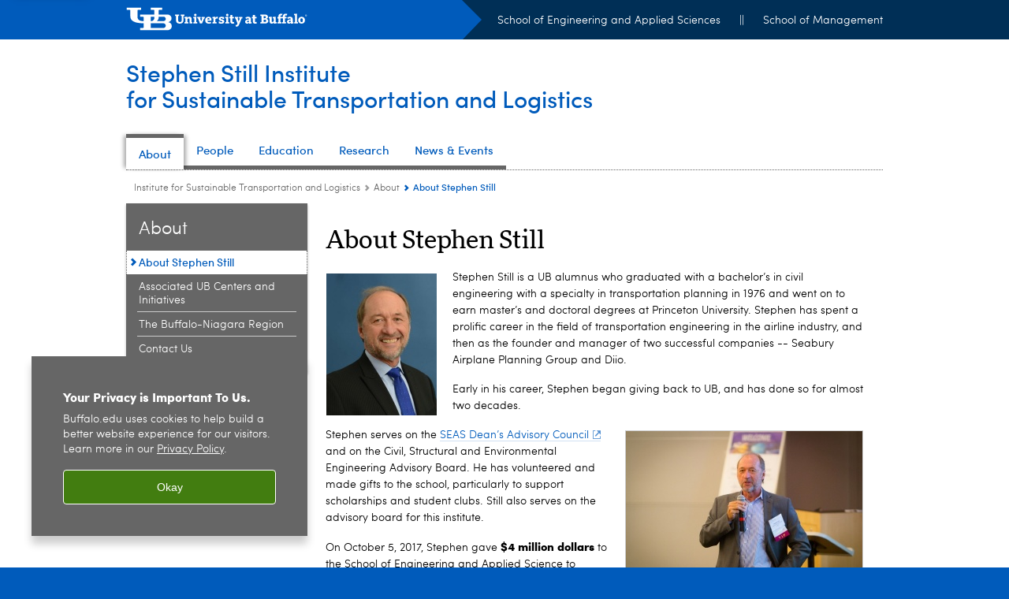

--- FILE ---
content_type: text/html; charset=UTF-8
request_url: https://www.buffalo.edu/istl/about/stephen-still.html
body_size: 6808
content:
<!DOCTYPE HTML><html lang="en" class="ubcms-65"><head><link rel="preconnect" href="https://www.googletagmanager.com/" crossorigin/><link rel="dns-prefetch" href="https://www.googletagmanager.com/"/><link rel="dns-prefetch" href="https://connect.facebook.net/"/><link rel="dns-prefetch" href="https://www.google-analytics.com/"/><meta http-equiv="X-UA-Compatible" content="IE=edge"/><meta http-equiv="content-type" content="text/html; charset=UTF-8"/><meta name="date" content="2020-12-10"/><meta property="thumbnail" content="https://www.buffalo.edu/istl/about/stephen-still/_jcr_content/par/image_1125179638.img.512.auto.jpg/1508180442741.jpg"/><meta property="thumbnail:alt" content="Portrait of Stephen Still. "/><meta property="og:title" content="About Stephen Still"/><meta property="og:description" content="Stephen Still is a UB alumnus who graduated with a bachelor&amp;rsquo;s in civil engineering&amp;nbsp;with a specialty in transportation planning in 1976 and went on to earn master&amp;rsquo;s and doctoral degrees at Princeton University. Stephen has spent a prolific career in the field of transportation engineering in the airline industry, and then as the founder and manager of two successful companies -- Seabury Airplane Planning Group and Diio."/><meta property="og:image" content="https://www.buffalo.edu/etc/designs/ubcms/clientlibs-main/images/ub-social.png.img.512.auto.png/1615975625016.png"/><meta property="og:image:alt" content="University at Buffalo (UB)"/><meta name="twitter:card" content="summary_large_image"/><meta id="meta-viewport" name="viewport" content="width=device-width,initial-scale=1"/><script>
            function adjustViewport() {
                if (screen.width > 720 && screen.width <= 1000) {
                    document.getElementById('meta-viewport').setAttribute('content','width=1000,initial-scale=1');
                }
                else {
                    document.getElementById('meta-viewport').setAttribute('content','width=device-width,initial-scale=1');
                }
            }

            window.addEventListener('resize', adjustViewport);
            adjustViewport();
        </script><script>(function(w,d,s,l,i){w[l]=w[l]||[];w[l].push({'gtm.start':new Date().getTime(),event:'gtm.js'});var f=d.getElementsByTagName(s)[0],j=d.createElement(s),dl=l!='dataLayer'?'&l='+l:'';j.async=true;j.src='https://www.googletagmanager.com/gtm.js?id='+i+dl;f.parentNode.insertBefore(j,f);})(window,document,'script','dataLayer','GTM-T5KRRKT');</script><script>(function(w,d,s,l,i){w[l]=w[l]||[];w[l].push({'gtm.start':new Date().getTime(),event:'gtm.js'});var f=d.getElementsByTagName(s)[0],j=d.createElement(s),dl=l!='dataLayer'?'&l='+l:'';j.async=true;j.src='https://www.googletagmanager.com/gtm.js?id='+i+dl;f.parentNode.insertBefore(j,f);})(window,document,'script','dataLayer','GTM-PRK43Q');</script><title>About Stephen Still - Institute for Sustainable Transportation and Logistics - University at Buffalo</title><link rel="canonical" href="https://www.buffalo.edu/istl/about/stephen-still.html"/><link rel="stylesheet" href="/v-05f1b1831d97ec03b6cbca87f5fdfdfd/etc/designs/ubcms/clientlibs.min.05f1b1831d97ec03b6cbca87f5fdfdfd.css" type="text/css"><link type="text/css" rel="stylesheet" href="/v-ca221d6c2abfa1387c7523a3b1d00a7e/etc/designs/www/istl/css/main-newbrand.css"/><script src="/v-0a5fefd446109e82d35bd3767b4e6bda/etc/designs/ubcms/clientlibs-polyfills.min.0a5fefd446109e82d35bd3767b4e6bda.js" nomodule></script><script src="/v-cee8557e8779d371fe722bbcdd3b3eb7/etc.clientlibs/clientlibs/granite/jquery.min.cee8557e8779d371fe722bbcdd3b3eb7.js"></script><script src="/v-c8339545b501e3db3abc37c9a4cc2d6e/etc.clientlibs/core/wcm/components/commons/site/clientlibs/container.min.c8339545b501e3db3abc37c9a4cc2d6e.js"></script><script src="/v-35068a8fcda18fa8cfe84d99ba6229b7/etc/designs/ubcms/clientlibs.min.35068a8fcda18fa8cfe84d99ba6229b7.js"></script><style>
    img.lazyload,img.lazyloading{position:relative;background:#EEE}
    img.lazyload:before,img.lazyloading:before{content:"";background:#EEE;position:absolute;top:0;left:0;bottom:0;right:0}
</style><script>
    window.top.document.documentElement.setAttribute('data-host', 'cmspub2 0117\u002D131228');
</script></head><body class="contentpage page" data-ubcms-pagetype="TWO_COL"><noscript><iframe src="https://www.googletagmanager.com/ns.html?id=GTM-T5KRRKT" height="0" width="0" style="display:none;visibility:hidden"></iframe></noscript><noscript><iframe src="https://www.googletagmanager.com/ns.html?id=GTM-PRK43Q" height="0" width="0" style="display:none;visibility:hidden"></iframe></noscript><nav><a href="#skip-to-content" id="skip-to-content-link">Skip to Content</a></nav><div></div><div id="page"><div class="page-inner"><div class="page-inner-1"><div class="page-inner-2"><div class="page-inner-2a"></div><div class="page-inner-3"><header><div class="innerheader inheritedreference reference parbase"><div class="header-page unstructured-page page basicpage"><div class="root container responsivegrid no-padding"><div id="container-d6f46c940d" class="cmp-container "><div class="aem-Grid aem-Grid--12 aem-Grid--default--12 "><div class="reference parbase aem-GridColumn aem-GridColumn--default--12"><div class="unstructuredpage page basicpage"><div class="par parsys "><div class="list parbase section"></div><script>UBCMS.longTermAlert.init()
</script></div></div><div contenttreeid="longtermalertbanner" contenttreestatus="Not published" style="display:none;"></div></div><div class="alertbanner reference parbase aem-GridColumn aem-GridColumn--default--12"><div contenttreeid="alertbanner" contenttreestatus="Not published" style="display:none;"></div><script>UBCMS.namespace('alert').init();</script></div><div class="core-header secondary theme-white sans-serif aem-GridColumn aem-GridColumn--default--12"><div class="inner inherited" data-with-topnav="true"><div class="top with-parent-organizations"><div class="ub-title"><a href="//www.buffalo.edu/"> <span class="ub-logo"></span> <span class="ada-hidden"> (UB)</span> </a><div class="arrow"></div></div><div class="parent-organizations"><a href="https://engineering.buffalo.edu/">School of Engineering and Applied Sciences</a> <span class="separator">||</span> <a href="https://management.buffalo.edu/">School of Management</a></div></div><div class="stickable"><div class="main border-standard-gray"><a href="//www.buffalo.edu/" class="ub-logo-wrapper"> <span class="ub-logo"></span> <span class="ada-hidden">University at Buffalo (UB)</span> </a><div class="left"><div class="parent-organizations"><a href="https://engineering.buffalo.edu/">School of Engineering and Applied Sciences</a> <span class="separator">||</span> <a href="https://management.buffalo.edu/">School of Management</a></div><div class="site-title"><div class="title small"><a href="/istl.html"> Stephen Still Institute<br>for Sustainable Transportation and Logistics </a></div></div></div><div class="right"><div class="tasknav container responsivegrid"><div id="container-345738e283" class="cmp-container"></div></div></div></div><div class="core-topnav topnav-base"><button id="mobile-toggle" class="mobile-toggle desktop-hidden" aria-expanded="false" aria-controls="topnav" title="Toggle Navigation Menu"> <span class="ada-hidden">Toggle Navigation Menu</span> </button><div class="mobile-toggle-triangle-pin desktop-hidden"></div><nav id="topnav" class="nav-main depth-1 " aria-label="site navigation"><div class="nav-main-inner"><div class="search-wrapper mobile" data-set="search-wrapper"></div><ul class="nav-wrapper top-choices" data-device="desktop" data-variant="top-choices"><li class="topnav-item basic theme-standard-gray active"><div class="nav-subtree nav-leaf topnav-item no-submenu"><span class="teaser teaser-inline " data-model="PageTeaser"> <a class="teaser-primary-anchor" href="/istl/about.html"> <span class="teaser-inner"> <!--noindex--><span class="teaser-date">7/3/25</span><!--endnoindex--> <span class="teaser-title">About</span> </span> </a> </span></div></li><li class="topnav-item basic theme-standard-gray"><div class="nav-subtree nav-leaf topnav-item no-submenu"><span class="teaser teaser-inline " data-model="PageTeaser"> <a class="teaser-primary-anchor" href="/istl/people.html"> <span class="teaser-inner"> <!--noindex--><span class="teaser-date">4/12/22</span><!--endnoindex--> <span class="teaser-title">People</span> </span> </a> </span></div></li><li class="topnav-item basic theme-standard-gray"><div class="nav-subtree nav-leaf topnav-item no-submenu"><span class="teaser teaser-inline " data-model="PageTeaser"> <a class="teaser-primary-anchor" href="/istl/education.html"> <span class="teaser-inner"> <!--noindex--><span class="teaser-date">11/24/25</span><!--endnoindex--> <span class="teaser-title">Education</span> </span> </a> </span></div></li><li class="topnav-item basic theme-standard-gray"><div class="nav-subtree nav-leaf topnav-item no-submenu"><span class="teaser teaser-inline " data-model="PageTeaser"> <a class="teaser-primary-anchor" href="/istl/research.html"> <span class="teaser-inner"> <!--noindex--><span class="teaser-date">11/8/21</span><!--endnoindex--> <span class="teaser-title">Research</span> </span> </a> </span></div></li><li class="topnav-item basic theme-standard-gray"><div class="nav-subtree nav-leaf topnav-item no-submenu"><span class="teaser teaser-inline " data-model="PageTeaser"> <a class="teaser-primary-anchor" href="/istl/news-events/news.html"> <span class="teaser-inner"> <!--noindex--><span class="teaser-date">6/2/23</span><!--endnoindex--> <span class="teaser-title">News &amp; Events</span> </span> </a> </span></div></li></ul><ul class="nav-wrapper full" data-device="mobile" data-variant="full"><li class="topnav-item basic theme-standard-gray active"><div class="nav-subtree nav-leaf topnav-item no-submenu"><span class="teaser teaser-inline " data-model="PageTeaser"> <a class="teaser-primary-anchor" href="/istl/about.html"> <span class="teaser-inner"> <!--noindex--><span class="teaser-date">7/3/25</span><!--endnoindex--> <span class="teaser-title">About</span> </span> </a> </span></div></li><li class="topnav-item basic theme-standard-gray"><div class="nav-subtree nav-leaf topnav-item no-submenu"><span class="teaser teaser-inline " data-model="PageTeaser"> <a class="teaser-primary-anchor" href="/istl/people.html"> <span class="teaser-inner"> <!--noindex--><span class="teaser-date">4/12/22</span><!--endnoindex--> <span class="teaser-title">People</span> </span> </a> </span></div></li><li class="topnav-item basic theme-standard-gray"><div class="nav-subtree nav-leaf topnav-item no-submenu"><span class="teaser teaser-inline " data-model="PageTeaser"> <a class="teaser-primary-anchor" href="/istl/education.html"> <span class="teaser-inner"> <!--noindex--><span class="teaser-date">11/24/25</span><!--endnoindex--> <span class="teaser-title">Education</span> </span> </a> </span></div></li><li class="topnav-item basic theme-standard-gray"><div class="nav-subtree nav-leaf topnav-item no-submenu"><span class="teaser teaser-inline " data-model="PageTeaser"> <a class="teaser-primary-anchor" href="/istl/research.html"> <span class="teaser-inner"> <!--noindex--><span class="teaser-date">11/8/21</span><!--endnoindex--> <span class="teaser-title">Research</span> </span> </a> </span></div></li><li class="topnav-item basic theme-standard-gray"><div class="nav-subtree nav-leaf topnav-item no-submenu"><span class="teaser teaser-inline " data-model="PageTeaser"> <a class="teaser-primary-anchor" href="/istl/news-events/news.html"> <span class="teaser-inner"> <!--noindex--><span class="teaser-date">6/2/23</span><!--endnoindex--> <span class="teaser-title">News &amp; Events</span> </span> </a> </span></div></li></ul><div class="search-wrapper desktop" data-set="search-wrapper"><div class="search"><!--noindex--> <!--endnoindex--></div></div><div class="audiencenav list parbase"></div><div class="tasknav container responsivegrid"><div id="container-0fee2be62f" class="cmp-container"></div></div></div></nav><script>
    // Setup document ready and window resize listeners for async/lazy loading topnav submenus.
    new UBCMS.core.topnav.SubmenuLoader(
        '\/content\/www\/istl\/config\/istl\u002Dheader\/jcr:content\/root\/header\/topnav',
        'https:\/\/www.buffalo.edu\/istl\/about\/stephen\u002Dstill.html',
        '.core-topnav .nav-wrapper'
    ).initLoadListeners();
</script></div></div></div><script>new UBCMS.core.header.StickyHeader('.core-header').initScrollListener();</script></div><div class="container responsivegrid no-padding aem-GridColumn aem-GridColumn--default--12"><div id="container-7711be916b" class="cmp-container"><div class="breadcrumbs"><div class="breadcrumbs-inner" role="navigation" aria-label="breadcrumbs"><ul class="breadcrumb"><li><a aria-label="www.buffalo.edu:Institute for Sustainable Transportation and Logistics" href="/istl.html">Institute for Sustainable Transportation and Logistics</a> <span class="arrow"><span>&gt;</span></span></li><li><a aria-label="Institute for Sustainable Transportation and Logistics:About" href="/istl/about.html">About</a> <span class="arrow"><span>&gt;</span></span></li><li class="current-page">About Stephen Still</li></ul></div></div></div></div></div></div></div></div><div contenttreeid="innerheader" contenttreestatus="Not published" style="display:none;"></div></div></header><div id="columns" class="two-column clearfix"><div class="columns-bg columns-bg-1"><div class="columns-bg columns-bg-2"><div class="columns-bg columns-bg-3"><div class="columns-bg columns-bg-4"><div id="left"><div class="leftnav"><nav class="inner" aria-label="section navigation"><div class="title"><a href="/istl/about.html"><span class="title">About</span></a></div><ul class="menu nav-level-1"><li class="first active-trail"><span><a class="active" aria-label="About:About Stephen Still" href="/istl/about/stephen-still.html">About Stephen Still</a></span></li><li><a aria-label="About:Associated UB Centers and Initiatives" href="/istl/about/related-centers.html">Associated UB Centers and Initiatives</a></li><li><a aria-label="About:The Buffalo-Niagara Region" href="/istl/about/buffalo.html">The Buffalo-Niagara Region</a></li><li class="last"><a aria-label="About:Contact Us" href="/istl/about/contact.html">Contact Us</a></li></ul><div class="relatedLinks relatedlinksreference reference parbase"></div></nav></div><div class="mobile-left-col hide-in-narrow" data-set="mobile-center-bottom-or-right-top"><div class="leftcol parsys iparsys" role="complementary"><div class="section"><div class="new"></div></div><div class="iparys_inherited"><div class="leftcol iparsys parsys"></div></div></div></div></div><script>
                            (function() {
                                var $firstLeftIparsysInherited = $('#left .iparys_inherited').eq(0);
                                var $firstLeftIparsysSection = $('#left > .iparsys:first-child > .section:first-child');
                                var $mcbort = $('.mobile-center-bottom-or-right-top');

                                if ($firstLeftIparsysInherited.length && $firstLeftIparsysInherited.html().replace(/\s+|<\/?div\b[^>]*>/gi, '') === '')
                                    $firstLeftIparsysInherited.addClass('empty');
                                
                                if ($firstLeftIparsysSection.length && $firstLeftIparsysSection.html().replace(/\s+|<\/?div\b[^>]*>/gi, '') === '')
                                    $firstLeftIparsysSection.addClass('empty');
                                
                                if ($mcbort.length && $mcbort.html().replace(/\s+|<\/?div\b[^>]*>/gi, '') === '')
                                    $mcbort.addClass('empty');

                                $('[role=complementary]').each(function() {
                                    var $this = $(this);
                                    if ($this.children().filter(':not(.empty)').filter(':not(:empty)').length === 0)
                                        $this.removeAttr('role');
                                });

                                if ($('.leftcol[role=complementary]').length > 0 && $('#right[role=complementary]').length > 0) {
                                    $('.leftcol[role=complementary]').attr('aria-label', 'left column');
                                    $('#right[role=complementary]').attr('aria-label', 'right column');
                                }
                            })();
                        </script><div id="skip-to-content"></div><div id="center" role="main"><div class="mobile-content-top" data-set="content-top"></div><div class="par parsys"><div class="title section"><h1 onpaste="onPasteFilterPlainText(event)" id="title"> About Stephen Still </h1></div><div class="image-container image-container-140 image-float-left"><div class="image border-hide"><noscript><picture contenttreeid='image_1125179638' contenttreestatus='Not published'><source type="image/jpeg" media="(max-width: 568px)" srcset="/content/www/istl/about/stephen-still/jcr:content/par/image_1125179638.img.448.576.m.q50.jpg/1508180442741.jpg, /content/www/istl/about/stephen-still/jcr:content/par/image_1125179638.img.576.740.m.q50.jpg/1508180442741.jpg 2x"><source type="image/jpeg" media="(max-width: 720px)" srcset="/content/www/istl/about/stephen-still/jcr:content/par/image_1125179638.img.688.884.q80.jpg/1508180442741.jpg"><source type="image/jpeg" srcset="/content/www/istl/about/stephen-still/jcr:content/par/image_1125179638.img.140.180.jpg/1508180442741.jpg, /content/www/istl/about/stephen-still/jcr:content/par/image_1125179638.img.280.360.q65.jpg/1508180442741.jpg 2x"><img height="180" alt="Portrait of Stephen Still. " width="140" class="img-140 img-140x180 cq-dd-image lazyload" src="/content/www/istl/about/stephen-still/_jcr_content/par/image_1125179638.img.140.180.jpg/1508180442741.jpg" data-sizes="auto" data-parent-fit="contain" srcset="/content/www/istl/about/stephen-still/jcr:content/par/image_1125179638.img.280.360.q65.jpg/1508180442741.jpg 2x"></picture></noscript><picture class="no-display" contenttreeid='image_1125179638' contenttreestatus='Not published'><source type="image/jpeg" media="(max-width: 568px)" data-srcset="/content/www/istl/about/stephen-still/jcr:content/par/image_1125179638.img.448.576.m.q50.jpg/1508180442741.jpg, /content/www/istl/about/stephen-still/jcr:content/par/image_1125179638.img.576.740.m.q50.jpg/1508180442741.jpg 2x"><source type="image/jpeg" media="(max-width: 720px)" data-srcset="/content/www/istl/about/stephen-still/jcr:content/par/image_1125179638.img.688.884.q80.jpg/1508180442741.jpg"><source type="image/jpeg" data-srcset="/content/www/istl/about/stephen-still/jcr:content/par/image_1125179638.img.140.180.jpg/1508180442741.jpg, /content/www/istl/about/stephen-still/jcr:content/par/image_1125179638.img.280.360.q65.jpg/1508180442741.jpg 2x"><img height="180" alt="Portrait of Stephen Still. " width="140" class="img-140 img-140x180 cq-dd-image lazyload" data-src="/content/www/istl/about/stephen-still/jcr%3acontent/par/image_1125179638.img.140.180.jpg/1508180442741.jpg" data-sizes="auto" data-parent-fit="contain" data-srcset="/content/www/istl/about/stephen-still/jcr:content/par/image_1125179638.img.280.360.q65.jpg/1508180442741.jpg 2x"></picture><script>jQuery('picture.no-display').removeClass('no-display');</script></div></div><div class="text parbase section"><p>Stephen Still is a UB alumnus who graduated with a bachelor&rsquo;s in civil engineering&nbsp;with a specialty in transportation planning in 1976 and went on to earn master&rsquo;s and doctoral degrees at Princeton University. Stephen has spent a prolific career in the field of transportation engineering in the airline industry, and then as the founder and manager of two successful companies -- Seabury Airplane Planning Group and Diio.</p><p>Early in his career, Stephen began giving back to UB, and has done so for almost two decades.</p></div><div class="image-container image-container-300 image-float-right"><div class="image border-show"><noscript><picture contenttreeid='image' contenttreestatus='Not published'><source type="image/jpeg" media="(max-width: 568px)" srcset="/content/www/istl/about/stephen-still/jcr:content/par/image.img.448.auto.m.q50.jpg/1508180105139.jpg, /content/www/istl/about/stephen-still/jcr:content/par/image.img.576.auto.m.q50.jpg/1508180105139.jpg 2x"><source type="image/jpeg" media="(max-width: 720px)" srcset="/content/www/istl/about/stephen-still/jcr:content/par/image.img.688.auto.q80.jpg/1508180105139.jpg"><source type="image/jpeg" srcset="/content/www/istl/about/stephen-still/jcr:content/par/image.img.300.auto.jpg/1508180105139.jpg, /content/www/istl/about/stephen-still/jcr:content/par/image.img.600.auto.q65.jpg/1508180105139.jpg 2x"><img alt="" width="300" class="img-300 cq-dd-image lazyload" src="/content/www/istl/about/stephen-still/_jcr_content/par/image.img.300.auto.jpg/1508180105139.jpg" data-sizes="auto" data-parent-fit="contain" srcset="/content/www/istl/about/stephen-still/jcr:content/par/image.img.600.auto.q65.jpg/1508180105139.jpg 2x"></picture></noscript><picture class="no-display" contenttreeid='image' contenttreestatus='Not published'><source type="image/jpeg" media="(max-width: 568px)" data-srcset="/content/www/istl/about/stephen-still/jcr:content/par/image.img.448.auto.m.q50.jpg/1508180105139.jpg, /content/www/istl/about/stephen-still/jcr:content/par/image.img.576.auto.m.q50.jpg/1508180105139.jpg 2x"><source type="image/jpeg" media="(max-width: 720px)" data-srcset="/content/www/istl/about/stephen-still/jcr:content/par/image.img.688.auto.q80.jpg/1508180105139.jpg"><source type="image/jpeg" data-srcset="/content/www/istl/about/stephen-still/jcr:content/par/image.img.300.auto.jpg/1508180105139.jpg, /content/www/istl/about/stephen-still/jcr:content/par/image.img.600.auto.q65.jpg/1508180105139.jpg 2x"><img alt="" width="300" class="img-300 cq-dd-image lazyload" data-src="/content/www/istl/about/stephen-still/jcr%3acontent/par/image.img.300.auto.jpg/1508180105139.jpg" data-sizes="auto" data-parent-fit="contain" data-srcset="/content/www/istl/about/stephen-still/jcr:content/par/image.img.600.auto.q65.jpg/1508180105139.jpg 2x"></picture><script>jQuery('picture.no-display').removeClass('no-display');</script></div><div class="text captiontext"><p>Stephen Still addresses a crowd at the First Annual Symposium on Transportation Informatics at UB in 2015.</p></div></div><div class="text parbase section"><p>Stephen serves on the <a href="https://engineering.buffalo.edu/home/school/about/dac.html" target="_blank">SEAS Dean&rsquo;s Advisory Council</a> and on the Civil, Structural and Environmental Engineering Advisory Board. He has volunteered and made gifts to the school, particularly to support scholarships and student clubs. Still also serves on the advisory board for this institute.</p><p>On October 5, 2017, Stephen gave <b>$4 million dollars</b> to the School of Engineering and Applied Science to support the institute that now bears his name. His gift helps fund research, program initiatives, equipment costs, and the work of graduate students studying transportation.&nbsp;</p></div><div class="list parbase section"><div id="ubcms-gen-287292840" data-columnize-row="1" data-model="UBList"><ul class="link-list" data-columnize="1"><li><span class="teaser teaser-inline " data-model="SyntheticpageTeaser"> <a class="teaser-primary-anchor" href="http://engineering.buffalo.edu/home/news/seas.host.html/content/shared/university/news/news-center-releases/2017/10/009.detail.html" target="_blank"> <span class="teaser-inner"> <span class="teaser-title">Read the press release</span> </span> </a> </span></li><li><span class="teaser teaser-inline " data-model="PageTeaser"> <a class="teaser-primary-anchor" href="https://engineering.buffalo.edu/home/school/about/dac/members/stephen-still.html" target="_blank"> <span class="teaser-inner"> <!--noindex--><span class="teaser-date">5/31/23</span><!--endnoindex--> <span class="teaser-title">Learn more about Stephen Still</span> </span> </a> </span></li></ul></div><div class="clearfix"></div><script>
            UBCMS.list.listlimit('ubcms\u002Dgen\u002D287292840', '100',
                                 '100');
        </script></div><div class="callout section"><div class="icon-quote bold-ub-blue"><p>Transportation remains a focus of strength through the ISTL&ndash;and UB embraces the essential tenet that transportation studies need to be interdisciplinary by nature.&nbsp;</p><p>It takes engineers of all types to design transport systems, but just as important, it takes visionaries in city planning, business administration, political science and nearly every field offered at UB to produce a meaningful impact."</p><p><b>Stephen Still</b><br/> <i>UB engineering alumnus</i></p></div></div></div><div class="mobile-content-bottom" data-set="content-bottom"></div><div class="mobile-center-or-right-bottom" data-set="center-or-right-bottom"></div><div class="mobile-center-bottom-or-right-top" data-set="mobile-center-bottom-or-right-top"></div></div></div></div></div></div></div></div></div></div></div></div><footer><div class="footer inheritedreference reference parbase"><div class="footerconfigpage contentpage page basicpage"><div class="par parsys "><div class="breadcrumbs-inner" role="navigation" aria-label="breadcrumbs"><ul class="breadcrumb"><li><a aria-label="www.buffalo.edu:Institute for Sustainable Transportation and Logistics" href="/istl.html">Institute for Sustainable Transportation and Logistics</a> <span class="arrow"><span>&gt;</span></span></li><li><a aria-label="Institute for Sustainable Transportation and Logistics:About" href="/istl/about.html">About</a> <span class="arrow"><span>&gt;</span></span></li><li class="current-page">About Stephen Still</li></ul></div><div class="fatfooter section"><div class="footer-mode-simple clearfix"><a class="ub-logo-link" href="//www.buffalo.edu/"> <img class="ub-logo" src="/v-e541efb31faa2518c910054a542e1234/etc.clientlibs/wci/components/block/fatfooter/clientlibs/resources/ub-logo-two-line.png" alt="University at Buffalo (UB), The State University of New York" width="241" height="32"/> </a><div class="footer-columns footer-columns-1"><div class="footer-column footer-column-1"><div class="col1 parsys"><div class="text parbase section"><p>Stephen Still Institute for<br/> Sustainable Transportation and Logistics</p></div><div class="list parbase section"><div id="ubcms-gen-287292844" data-columnize-row="1" data-model="UBList"><ul class="link-list" data-columnize="1"><li><span class="teaser teaser-inline " data-model="PageTeaser"> <a class="teaser-primary-anchor" href="/istl/about/contact.html"> <span class="teaser-inner"> <!--noindex--><span class="teaser-date">9/23/24</span><!--endnoindex--> <span class="teaser-title">Contact Us</span> </span> </a> </span></li></ul></div><div class="clearfix"></div><script>
            UBCMS.list.listlimit('ubcms\u002Dgen\u002D287292844', '100',
                                 '100');
        </script></div></div></div></div><div class="copyright"><span class="copy"></span><script>jQuery(".copyright .copy").html("&copy; " + (new Date()).getFullYear());</script>&nbsp;<a href="//www.buffalo.edu/">University at Buffalo</a>. All rights reserved.&nbsp;&nbsp;|&nbsp;&nbsp;<a href="//www.buffalo.edu/administrative-services/policy-compliance-and-internal-controls/policy/ub-policy-lib/privacy.html">Privacy</a>&nbsp;&nbsp;|&nbsp; <a href="//www.buffalo.edu/access/help.html">Accessibility</a></div></div></div><div class="reference parbase section"><div class="unstructuredpage page basicpage"><div class="par parsys "><div class="htmlsnippet section"><div><style type="text/css">
    
    
/* - HOMEPAGE STYLES --------------------------------*/    
    
    .slidedeck2h .size-hero .slide .teaser-title a {
        font: 24px/1 More,Georgia,serif;
        font-weight: bold;
    } 
    
    .slidedeck2h .size-hero .slide .teaser-body p { 
    	font: 15px/1 Sofia, Arial, sans-serif;
    
    }
    
    .istl-home h2{
        font: 28px/1 More,Georgia,serif;
        font-weight: bold;
   
    }
 

/* ---------------------------------*/    
/* Full Wide Block Styles ----------*/    
/* ---------------------------------*/    

.full-wide-block {
    position: relative;
    margin: 0 auto;
    background-color: transparent;
    color: #ffffff;
    width: 960px;
    left: -16px;
    bottom: 0px;
    z-index: 1;
    padding: 20px 0px 0px 0px;
    margin-bottom: 30px;
}

.full-wide-block:after {
    background-color: #e4e4e4;
    position: absolute;
    width: 100vw;
    left: calc(480px - 50vw);
    right: calc(480px - 50vw);
    top: 0;
    bottom: 0;
    content: "";
    z-index: -1;
    background-image: url(#);
    background-position: center;
}

#center-nocols .full-wide-block {
    bottom: -16px;
}


@media only screen and (max-width: 720px){

.full-wide-block {
    width: 100%;
            left: 0px;
            right: 0px;
}

.full-wide-block:after {
    background-color: #e4e4e4;
    position: absolute;
    width: 100vw;
    left: -16px;
}

#center-nocols .full-wide-block {
    bottom: -16px;
}


}

 .full-wide-block.blue:after {
        background-color: #002f56;
        padding: 30px 0 30px;
        margin: -30px 0 -30px
                         
    }
    
    .full-wide-block.blue p{
        color: #fff;
    }
    
    .full-wide-block.blue a{
        color: #2f9fd0;
    }
    
    
    .full-wide-block.blue h2{
        color: #fff;
		
    }
    
    .full-wide-block.gray {
        padding: 30px 0 50px;
        margin: -30px 0 -30px
    }
    
    
    .full-wide-block {
        padding: 30px 0 30px 0;
    }      
    
    .page #columns.one-column #center {
        top: 24px;
        
    }
    
/* ---------------------------------*/    
/* Full Wide Parallax Styles ----------*/    
/* ---------------------------------*/     
    
.full-wide-parallax {
    position: relative;
    margin: 0 auto;
    background-color: transparent;
    color: #ffffff;
    width: 960px;
    height: 400px;
    left: -16px;
    bottom: 0px;
    z-index: 1;
    padding: 20px 0px 0px 0px;
    margin-bottom: 0px;
}

.full-wide-parallax:after {
    background-color: #e4e4e4;
    position: absolute;
    width: 100vw;
    left: calc(480px - 50vw);
    right: calc(480px - 50vw);
    top: 0;
    bottom: 0;
    content: "";
    z-index: -1;
    background-image: url('/content/dam/www/istl/home-backgrounds/Downtown%20Buffalo.jpg');
    background-attachment: fixed;
  	background-position: center;
  	background-repeat: no-repeat;
  	background-size: cover;
}
    
@media only screen and (max-width: 720px){

.full-wide-parallax {
    width: 100%;
    height: 200px;
    left: 0px;
    right: 0px;
}

.full-wide-parallax:after {
    background-color: #e4e4e4;
    position: absolute;
    width: 100vw;
    left: -16px;
}

#center-nocols .full-wide-parallax {
    bottom: -16px;
}

    
</style></div></div></div></div><div contenttreeid="reference" contenttreestatus="Not published" style="display:none;"></div></div></div></div><div contenttreeid="footer" contenttreestatus="Not published" style="display:none;"></div></div><div><!-- Cookie Notification Banner --><div id="cookie-banner" role="region" tabindex="0" aria-label="Cookie banner"><div class="banner-content"><h1 id="banner-title" class="banner-title">Your Privacy is Important To Us.</h1><p id="banner-body" class="banner-body">Buffalo.edu uses cookies to help build a better website experience for our visitors. Learn more in our <a id="privacy-link" aria-label="privacy policy" href="https://www.buffalo.edu/administrative-services/policy-compliance-and-internal-controls/policy/ub-policy-lib/privacy.html">Privacy Policy</a><span aria-hidden="true">.</span></p></div><button class="banner-btn" aria-label="Okay">Okay</button></div></div></footer></body></html>

--- FILE ---
content_type: text/html; charset=UTF-8
request_url: https://www.buffalo.edu/content/www/istl/config/istl-header/jcr:content/root/header/topnav.submenus.html
body_size: 127
content:
<div class="topnav-submenus-root" data-device="desktop" data-variant="top-choices"><div class="nav-subtree nav-leaf"><span class="teaser teaser-inline " data-model="PageTeaser"> <a class="teaser-primary-anchor" href="/istl/about.html"> <span class="teaser-inner"> <!--noindex--><span class="teaser-date">7/3/25</span><!--endnoindex--> <span class="teaser-title">About</span> </span> </a> </span></div><div class="nav-subtree nav-leaf"><span class="teaser teaser-inline " data-model="PageTeaser"> <a class="teaser-primary-anchor" href="/istl/people.html"> <span class="teaser-inner"> <!--noindex--><span class="teaser-date">4/12/22</span><!--endnoindex--> <span class="teaser-title">People</span> </span> </a> </span></div><div class="nav-subtree nav-leaf"><span class="teaser teaser-inline " data-model="PageTeaser"> <a class="teaser-primary-anchor" href="/istl/education.html"> <span class="teaser-inner"> <!--noindex--><span class="teaser-date">11/24/25</span><!--endnoindex--> <span class="teaser-title">Education</span> </span> </a> </span></div><div class="nav-subtree nav-leaf"><span class="teaser teaser-inline " data-model="PageTeaser"> <a class="teaser-primary-anchor" href="/istl/research.html"> <span class="teaser-inner"> <!--noindex--><span class="teaser-date">11/8/21</span><!--endnoindex--> <span class="teaser-title">Research</span> </span> </a> </span></div><div class="nav-subtree nav-leaf" data-redirect><span class="teaser teaser-inline " data-model="PageTeaser"> <a class="teaser-primary-anchor" href="/istl/news-events/news.html"> <span class="teaser-inner"> <!--noindex--><span class="teaser-date">6/2/23</span><!--endnoindex--> <span class="teaser-title">News &amp; Events</span> </span> </a> </span></div></div>

--- FILE ---
content_type: text/css
request_url: https://www.buffalo.edu/v-ca221d6c2abfa1387c7523a3b1d00a7e/etc/designs/www/istl/css/main-newbrand.css
body_size: -50
content:
.homepage-leftnav .leftnav {
    width: 210px;
}

.homepage-leftnav .leftnav ul.nav-level-1 > li > a,
.homepage-leftnav .leftnav ul.nav-level-1 > li > span > a,
.homepage-leftnav .leftnav ul.nav-level-1 > li > a:hover,
.homepage-leftnav .leftnav ul.nav-level-1 > li > span > a:hover {
    font-family: Sofia, Arial, sans-serif;
}

.topnav .right {
    z-index: 1;
}